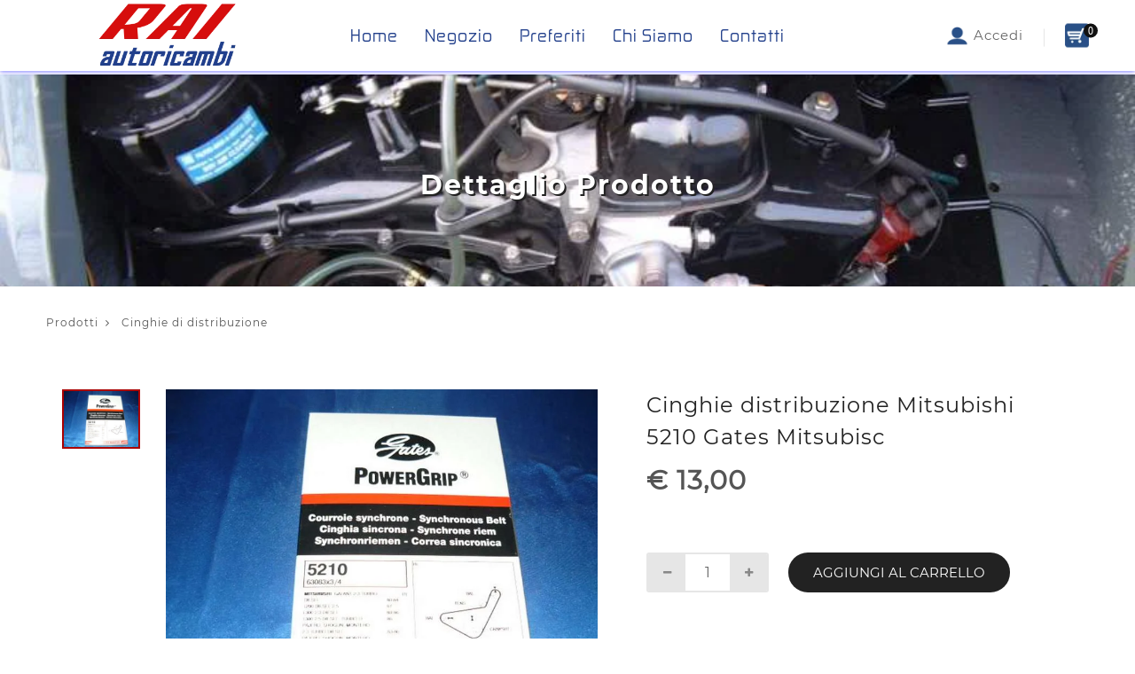

--- FILE ---
content_type: text/html; charset=UTF-8
request_url: https://www.raiautoricambi.it/prod_dettaglio.php?id=477&name=Cinghie%20distribuzione%20Mitsubishi&code_product=5210%20Gates%20Mitsubisc
body_size: 14443
content:
<!DOCTYPE html>
<html lang="en">
<head>
	<title>Dettaglio Prodotto, dettaglio accessori e ricambi</title>
<meta name="keywords" content="dettaglio accessori auto, dettaglio ricambi auto, lancia, audi, volvo, alfa romeo, magneti marelli, fiat, originali innocenti, fiat, innocenti, vendita accessori auto, vendita ricambi auto">
<meta name="description" content="Dettaglio del prodotto per vendita di accessori e ricambi auto">
<meta NAME="ROBOTS" CONTENT="ALL">
<meta name="revisit-after" content="30 days">
	<meta charset="UTF-8">
	<meta charset="UTF-8">
	<meta name="viewport" content="width=device-width, initial-scale=1">
<!--===============================================================================================-->
	<link rel="icon" type="image/png" href="images/icons/favicon.png"/>
<!--===============================================================================================-->
	<link rel="stylesheet" type="text/css" href="vendor/bootstrap/css/bootstrap_b.css">
<!--===============================================================================================-->
	<link rel="stylesheet" type="text/css" href="fonts/font-awesome-4.7.0/css/font-awesome.min.css">
			<link rel="stylesheet" type="text/css" href="vendor/css-hamburgers/hamburgers.min.css">
	<link rel="stylesheet" type="text/css" href="fonts/elegant-font/html-css/style.css">
<!--===============================================================================================-->
	<link rel="stylesheet" type="text/css" href="css/util.css">
	<link rel="stylesheet" type="text/css" href="css/main.css">
	<link rel="stylesheet" type="text/css" href="css/prod.css">
<!--===============================================================================================-->
</head>
<body class="animsition">

	<!-- Header -->
	<header class="header1">
		<!-- Header desktop -->
		
		<div class="container-menu-header">

			<div class="wrap_header">
				<!-- Logo -->
				<a href="index.php" class="logo">
					<img src="img/logo.png" alt="IMG-LOGO">
				</a>

				<!-- Menu -->
				<div class="wrap_menu">
					<nav class="menu">
						<ul class="main_menu">
							<li class="">
								<a href="index.php">Home</a>
								<!--
								<ul class="sub_menu">
									<li><a href="index.html">Homepage V1</a></li>
									<li><a href="home-02.html">Homepage V2</a></li>
									<li><a href="home-03.html">Homepage V3</a></li>
								</ul>
								-->
							</li>

							<li class="">
								<a href="prodotti.php">Negozio</a>
							</li>

							<li class="">
								<a href="preferiti.php">Preferiti</a>
							</li>
														 <li class="">
							 <a href="pagine.php?idcat_1=13">Chi Siamo</a>
							 </li>
							 

							<li class="">
								<a href="contatti.php">Contatti</a>
							</li>
						</ul>
					</nav>
				</div>

				<!-- Header Icon -->
				<div class="header-icons">
								<a  href="javascript: void(0)" onclick="atl_login_clear();reg_modal_show()" data-toggle="modal" data-target="#atl-modal" class="header-wrapicon1 dis-block">
				<img src="images/icons/icon-header-01.png" title="Accedi" class="header-icon1" alt="ICON"> Accedi 
				</a>
				
					<span class="linedivide1"></span>

					<div class="header-wrapicon2">
						<img src="images/icons/icon-header-02.png" class="header-icon1 js-show-header-dropdown" alt="ICON">
						<span class="header-icons-noti" id="id_testata_qta">0</span>
						<div id="id_testata_carrello">

						<div class="header-cart header-dropdown">						
						Il Carrello è vuoto
						</div>
												
					</div>
				</div>
				</div>
			</div>
		</div>



		<!-- Header Mobile -->
				<div class="wrap_header_mobile">
			<!-- Logo moblie -->
			<a href="index.php" class="logo-mobile">
				<img src="img/logo.png" alt="IMG-LOGO">
			</a>

			<!-- Button show menu -->
			<div class="btn-show-menu">
			
				<!-- Header Icon mobile -->
				<div class="header-icons-mobile">
					<a href="#" class="header-wrapicon1 dis-block">
					
					</a>

					<span class="linedivide2"></span>

					<div class="header-wrapicon2">
						<img src="images/icons/icon-header-02.png" class="header-icon1 js-show-header-dropdown" alt="ICON">
						<span class="header-icons-noti" id="id_testatam_qta">0</span>
												<div class="header-cart header-dropdown">
							
						Il Carrello è vuoto
						</div>
										
			
						
					</div>
				</div>


				<div class="btn-show-menu-mobile hamburger hamburger--squeeze">
					<span class="hamburger-box">
						<span class="hamburger-inner"></span>
					</span>
				</div>
			</div>
		</div>
		<!-- Menu Mobile -->
				<div class="wrap-side-menu" >
			<nav class="side-menu">
				<ul class="main-menu">


					<li class="item-menu-mobile">
						<a href="index.php">Home</a>
					</li>

					<li class="item-menu-mobile">
						<a href="prodotti.php">Negozio</a>
					</li>

					<li class="item-menu-mobile">
						<a href="preferiti.php">Preferiti</a>
					</li>
					
												<li class="item-menu-mobile">
						<a href="pagine.php?idcat_1=13">Chi Siamo</a>
					</li>
							 					

					<li class="item-menu-mobile">
						<a href="contatti.php">Contatti</a>
					</li>

				</ul>
			</nav>
		</div>	</header>
	


	<section class="bg-title-page p-t-50 p-b-40 flex-col-c-m" style="background-image: url('img/motore.jpg');">
		<h2 class="m-text9 t-center" style="text-shadow: 2px 2px #212121;">
		Dettaglio Prodotto
		</h2>
		<p class="m-text13 t-center">
			
		</p>
	</section>
	
	<!-- Title Page -->	
	
	
		<!-- breadcrumb 	-->
	<div class="bread-crumb bgwhite flex-w p-l-52 p-r-15 p-t-30 p-l-15-sm">
		<a name="bri0" class="s-text16"> 
			Prodotti
			
		</a>

		<a name="bri1" class="s-text16">
						<i class="fa fa-angle-right m-l-8 m-r-9" aria-hidden="true"></i>
			Cinghie di distribuzione		</a>

		<a name="bri2" class="s-text16">
					</a>
	</div>


	<!-- Product Detail -->
	<div class="container bgwhite p-t-35 p-b-80">
		<div class="flex-w flex-sb">
			<div class="w-size13 p-t-30 respon5">
				<div class="wrap-slick3 flex-sb flex-w">
					<div class="wrap-foto3-dots">
					 <div class="foto3-dots">
										<ul>
		  					
							<li class="foto3-dot-overlay" id="foto_1" style="border:2px solid #aa0000">
							<img src="foto_prod/cinghie distr.  gates e altre 119.JPG"  onclick="foto_cambia('foto_prod/cinghie distr.  gates e altre 119.JPG', '1')" class=""  alt="IMG-PRODUCT">
							</li>
							
						
	  	 </ul>
					</div>
					</div>

					<div class="foto3">
		   <div class="wrap-pic-w" id="id_foto">
	   <img src="foto_prod/cinghie distr.  gates e altre 119.JPG" class="img11" id="zoom_1"  alt="IMG-PRODUCT">
	   </div>
	   	  					

						
	  
					</div>
				</div>
			</div>

			<div class="w-size14 p-t-30 respon5">
				<h4 class="product-detail-name m-text16 p-b-13">
					Cinghie distribuzione Mitsubishi<br />
					5210 Gates Mitsubisc				</h4>

				<span class="m-text17">
					<b>&euro;&nbsp;13,00</b>				</span>

				<p class="s-text8 p-t-10">
				
				</p>

				<!--  -->
				<div class="p-t-33 p-b-60">
															
				<!--
					<div class="flex-m flex-w p-b-10">
						<div class="s-text15 w-size15 t-center">
							Size
						</div>

						<div class="rs2-select2 rs3-select2 bo4 of-hidden w-size16">
							<select class="selection-2" name="size">
								<option>Choose an option</option>
								<option>Size S</option>
								<option>Size M</option>
								<option>Size L</option>
								<option>Size XL</option>
							</select>
						</div>
					</div>
				
					<div class="flex-m flex-w">
						<div class="s-text15 w-size15 t-center">
							Color
						</div>

						<div class="rs2-select2 rs3-select2 bo4 of-hidden w-size16">
							<select class="selection-2" name="color">
								<option>Choose an option</option>
								<option>Gray</option>
								<option>Red</option>
								<option>Black</option>
								<option>Blue</option>
							</select>
						</div>
					</div>
					-->
					
					<div class="flex-l-m flex-w p-t-10">
						<div class="w-size16 flex-m flex-w">
						
							<div class="flex-w bo5 of-hidden m-r-22 m-t-10 m-b-10">
								<button class="btn-num-product-down color1 flex-c-m size7 bg8 eff2">
									<i class="fs-12 fa fa-minus" aria-hidden="true"></i>
								</button>
								<input class="size8 m-text18 t-center num-product" type="number" id="id_qta" name="qta1" value="1">
								<button class="btn-num-product-up color1 flex-c-m size7 bg8 eff2">
									<i class="fs-12 fa fa-plus" aria-hidden="true"></i>
								</button>
							</div>
						
							<input type="hidden" id="id_prod" value="477" name="idprodotto" >
							<div class="btn-addcart-product-detail size9 trans-0-4 m-t-10 m-b-10">
								<!-- Button -->
								<button class="flex-c-m sizefull bg1 bo-rad-23 hov1 s-text1 trans-0-4" onclick="prod_inoltra()" style="width:250px">
									Aggiungi al Carrello
								</button>
							</div>
						</div>
					</div>
					
									
				</div>

				<!--  -->
				<div class="wrap-dropdown-content bo6 p-t-15 p-b-14 active-dropdown-content">
					<h5 class="js-toggle-dropdown-content flex-sb-m cs-pointer m-text19 color0-hov trans-0-4">
						Descrizione
						<i class="down-mark fs-12 color1 fa fa-minus dis-none" aria-hidden="true"></i>
						<i class="up-mark fs-12 color1 fa fa-plus" aria-hidden="true"></i>
					</h5>

					<div class="dropdown-content dis-none p-t-15 p-b-23">
						<p class="s-text8">
												Cinghia Distribuzione per Mitisubischi Galant 2.3TD<br />L200-2.5 D-L300 2.3 Diesel L300 2.5D-TD.<br />Pajero Mondeo 2.5D-TD.						</p>
					</div>
				</div>

				<div class="wrap-dropdown-content bo7 p-t-15 p-b-14 active-dropdown-content">
					<h5 class="js-toggle-dropdown-content flex-sb-m cs-pointer m-text19 color0-hov trans-0-4">
						Informazioni Aggiuntive
						<i class="down-mark fs-12 color1 fa fa-minus dis-none" aria-hidden="true"></i>
						<i class="up-mark fs-12 color1 fa fa-plus" aria-hidden="true"></i>
					</h5>

					<div class="dropdown-content dis-none p-t-15 p-b-23">
						<p class="s-text8">
						Il pagamento non viene effettuato al termine dell'aquisto, per ogni acquisto il cliente prenderà contatto con il venditore al fine di stabilire le spese di trasporto ed eventuali domande sui prodotti<br /><br />
						<b>Per qualunque contatto con il venditore, chiama il num. 360.395674 (Roberto)</b>
						</p>
					</div>
				</div>
				<!--
				<div class="wrap-dropdown-content bo7 p-t-15 p-b-14">
					<h5 class="js-toggle-dropdown-content flex-sb-m cs-pointer m-text19 color0-hov trans-0-4">
						Reviews (0)
						<i class="down-mark fs-12 color1 fa fa-minus dis-none" aria-hidden="true"></i>
						<i class="up-mark fs-12 color1 fa fa-plus" aria-hidden="true"></i>
					</h5>

					<div class="dropdown-content dis-none p-t-15 p-b-23">
						<p class="s-text8">
							Fusce ornare mi vel risus porttitor dignissim. Nunc eget risus at ipsum blandit ornare vel sed velit. Proin gravida arcu nisl, a dignissim mauris placerat
						</p>
					</div>
				</div>
				-->
				<div class="p-b-45" style="padding-top:15px">
					<span class="s-text8 m-r-35">Tags</span>
					<span class="s-text8"></span>
				</div>
			</div>
		</div>
	</div>

		
<script>
function prod_tag(me){
var idel, idtag;
idel = me.id;
idtag = idel.substr(7);
idtag_p = $("#id_tag").val();

 if (idtag_p == idtag){ // gi� selezionato
 $("#id_tag").val("");
 $(".prod_tag").css("border", "1px solid #a1a1a1");
 }
 else
 {
 $("#id_tag").val(idtag);
 $(".prod_tag").css("border", "1px solid #a1a1a1");
 $("#" + idel).css("border", "2px solid #aa0000");
 }

//alert(idel);
}

function prod_col(me){
var idel, idcol, idcol_p;
idel = me.id;
idcol = idel.substr(7);
idcol_p = $("#id_col").val();
 if (idcol_p == idcol){ // gi� selezionato
 $("#id_col").val("");
 $(".prod_color").css("border", "1px solid #a1a1a1");
 }
 else
 {
 $("#id_col").val(idcol);
 $(".prod_color").css("border", "1px solid #a1a1a1");
 $("#" + idel).css("border", "2px solid #aa0000");
 }	 

//alert(idel);
}

function prod_inoltra(){
var idtag, idcol, er, i;
er = "";
i = 0;
idtag = 0;
idcol = 0;

 if (document.getElementById('id_tag')){ // mettere taglia
 idtag = $("#id_tag").val();
  if (!(idtag > 0)){
  er += "Taglia, ";
  i++;
  }
 }
 
 if (document.getElementById('id_col')){ // mettere taglia
 idcol = $("#id_col").val();
  if (!(idcol > 0)){
  er += "Colore, ";
  i++;
  }
 } 

 if (i > 0){ // manca unit� di misura
 er = er.slice(0, -2);
 swal("Seleziona...", er);
 }
 else
 { // prosegui
 var par, idprod, qta;
 idprod = $("#id_prod").val();
 qta = $("#id_qta").val();
 par = "idprod1=" + idprod + "&idtag1=" + idtag + "&idcol1=" + idcol + "&qta1=" + qta;
 //alert(par);
 loader_on();
         $.ajax({
            type: "POST",
            url: "prod_inoltra.php", // pagina di destinazione dei dati
            data: par,
            success: function(data) {
			loader_off();
			var data2;
			data2 = data.trim();
			if (data2 == "no_exist"){
			swal("Spiacente", "Al momento la combinazione selezionata è esaurita, per sapere quando sarà di nuovo disponibile contattare info@nicoladangelocamicie.it");
			}
			else
			{
			if (document.getElementById('id_col')){ // exist col
			$("#id_col").val("");
            $(".prod_color").css("border", "1px solid #a1a1a1");
			}
			if (document.getElementById('id_tag')){ // exist taglia
			$("#id_tag").val("");
			$(".prod_tag").css("border", "1px solid #a1a1a1");	
			}		
			
			 if (data.trim() >= 0){ // aggiunto al carrello
			 //alert(data);
			 //$("#id_testata_qta").text(data.trim());
			 //$("#id_testatam_qta").text(data.trim());
			 swal("Prodotto inserito nel carrello!", "Vai sul carrello in alto a destra per procedere o torna agli aquisti", "success");
			 car_update();
			 }
			}
			
            }
        });
 }	 

}


</script>

	<!-- Footer -->
		<footer class="p-t-45 p-b-43 p-l-45 p-r-45" style="background:#213F8B">
		<div class="flex-w p-b-90">
			<div class="w-size6 p-t-30 p-l-15 p-r-15 respon3">
				<h4 class="s-text12 p-b-30" style="color:white">
				SEGUICI SUI SOCIAL
				</h4>

				<div>
					<p class="s-text7 w-size27" style="color:white">
					entra nella nostra pagina facebook per vedere altro
					</p>

					<div class="flex-m p-t-30">
						<a href="#" class="fs-18 color1 p-r-20 fa fa-facebook"></a>
					</div>
				</div>
			</div>

			<div class="w-size7 p-t-30 p-l-15 p-r-15 respon4">
				<h4 class="s-text12 p-b-30" style="color:white">
					Categorie Sito
				</h4>

				<ul>
					<li class="p-b-9">
						<a href="index.php" class="s-text5">
							Home
						</a>
					</li>

					<li class="p-b-9">
						<a href="prodotti.php" class="s-text5">
							Negozio
						</a>
					</li>
					<li class="p-b-9">
						<a href="preferiti.php" class="s-text5">
							Preferiti
						</a>
					</li>					
					
												<li class="p-b-9">
						<a href="pagine.php?idcat_1=13" class="s-text5">
						Chi Siamo						</a>
					</li>							 
							 					



					<li class="p-b-9">
						<a href="contatti.php" class="s-text5">
							Contatti
						</a>
					</li>
				</ul>
			</div>

			<div class="w-size10 p-t-30 p-l-15 p-r-15 respon3">
				<h4 class="s-text12 p-b-30">
					
				</h4>
				
				<ul>
					<li class="p-b-9">
						<a name="" class="s-text7">
						&nbsp;&nbsp;&nbsp;&nbsp;&nbsp;&nbsp;&nbsp;&nbsp;&nbsp;&nbsp;&nbsp;
						</a>
					</li>
				</ul>		


			</div>


			<div class="w-size6 p-t-30 p-l-15 p-r-15 respon3">
				<h4 class="s-text12 p-b-30" style="color:white">
					Recapiti
				</h4>
				
				<ul>
					<li class="p-b-9">
						<a name="" class="s-text5">
						Roberto Rai
						</a>
					</li>
					<li class="p-b-9">
						<a name="" class="s-text5">
						Via M.A. Colonna,124
						</a>
					</li>	
					<li class="p-b-9">
						<a name="" class="s-text5">
						67051 Avezzano (AQ)
						</a>
					</li>	
					<li class="p-b-9">
						<a name="" class="s-text5">
						<i class="fs-18 color5 p-r-20 fa fa-phone"></i> 360.395674
						</a>
					</li>
					<li class="p-b-9">
						<a name="" class="s-text5">
						<i class="fs-18 color5 p-r-20 fa fa-at"></i> raiautoericambi@gmail.com
						</a>
					</li>					
				</ul>		


			</div>
		</div>

		<div class="t-center p-l-15 p-r-15">
		<!--
			<a href="javascript: void(0)">
				<img class="h-size2" src="images/icons/paypal.png" alt="IMG-PAYPAL">
			</a>

			<a href="javascript: void(0)">
				<img class="h-size2" src="images/icons/visa.png" alt="IMG-VISA">
			</a>

			<a href="javascript: void(0)">
				<img class="h-size2" src="images/icons/mastercard.png" alt="IMG-MASTERCARD">
			</a>

			<a href="javascript: void(0)">
				<img class="h-size2" src="images/icons/express.png" alt="IMG-EXPRESS">
			</a>

			<a href="javascript: void(0)">
				<img class="h-size2" src="images/icons/discover.png" alt="IMG-DISCOVER">
			</a>

			<div class="t-center s-text8 p-t-20">
				raiautoricambi.it Copyright  2018 - Tutti i diritti riservati
			</div>
		-->
		</div>
	</footer>	<!-- BEGIN # MODAL atl	 -->
<div class="modal fade" id="atl-modal" tabindex="-1" role="dialog" aria-labelledby="myModalLabel" aria-hidden="true" style="">
    	<div class="modal-dialog" id="atl-modal2">
			<div class="modal-content">
				<div class="modal-header" align="center">
					<button type="button" class="close" data-dismiss="modal" aria-label="Close">
						<span class="glyphicon glyphicon-remove" aria-hidden="true"></span>
					</button>
				</div>
                
                <!-- Begin # DIV Form -->
                <div id="div-forms">
                
                    <!-- Begin # Login Form -->
                    <form id="login-form">
		                <div class="modal-body" style="color:#333333">
				    		<div id="div-login-msg">
							<h3>ENTRA COME REGISTRATO</h3>
                                <div id="icon-login-msg" class="glyphicon glyphicon-chevron-right"></div>
                                <span id="text-login-msg" style="color:#333333">Identificati! Inserisci la tua e-mail e password</span>
                            </div>	
							<div style="padding:6px 0 6px 0"><span id="id_errore_reg_i" class="" style="padding-left:70px;color:#aa0000">&nbsp;</span></div>
						<div class="form-group" style="">
                        <div class="col-md-12">
                        <input type="text" id="id_email_reg_i" value="" placeholder="E-mail.." onfocus="del_campo(this, 'id_errore_reg_i');" class="form-control col-md-12 col-xs-12">
                        </div>
                        </div>
						<div class="clearfix" style="padding-bottom:10px;"></div>
						<div class="form-group" >
                        <div class="col-md-12">
                        <input type="password" id="id_passw_reg_i" value="" placeholder="Password.." onfocus="del_campo(this, 'id_errore_reg_i');" class="form-control col-md-12 col-xs-12">
                        </div>
                        </div>
					
						<div class="clearfix" style="padding-bottom:10px;"></div>	
						
						<div class="form-group" style="padding:0px 0 50px 0">
                          <div class="col-md-12">
                          <label class="col-md-12">
                          <input type="checkbox" id="id_login_reg_i" checked > Mantienimi Loggato
                          </label>
                          </div>
        		    	</div>
                            <div>
                                <button type="button" onclick="login_reg()" class="btn btn-primary btn-lg btn-block">Login</button>
                            </div>				        
						<div class="modal-footer">

				    	    <div> 
                                <a href="javascript: void(0)" data-dismiss="modal" data-toggle="modal" data-target="#atl-modal-lost">Password dimenticata?</a>
                                <!-- &nbsp;&nbsp;&nbsp;<a href="javascript: void(0)" onclick="$('#atl-modal').hide();$('#atl-modal-reg').show();atl_clear()" data-toggle="modal" data-target="#atl-modal-reg">Registrati</a> -->
                            </div>
				        </div>
					</div>	
                    </form>
                    <!-- End # Login Form -->
                    				
                    
                </div>
                <!-- End # DIV Form -->
                
			</div>
		</div>
	</div>
    <!-- END # MODAL atl -->
	
<!-- BEGIN # MODAL atl rec passw -->
<div class="modal fade" id="atl-modal-lost" tabindex="-1" role="dialog" aria-labelledby="myModalLabel" aria-hidden="true" style="display: none;">
    	<div class="modal-dialog">
			<div class="modal-content">
				<div class="modal-header" align="center">
					<button type="button" class="close" data-dismiss="modal" aria-label="Close">
						<span class="glyphicon glyphicon-remove" aria-hidden="true"></span>
					</button>
				</div>
                
                <!-- Begin # DIV Form -->
                <div id="div-forms">
                
                    <!-- Begin # Login Form -->
                    <form id="login-form">
		                <div class="modal-body" style="color:#333333">
				    		<div id="div-login-msg">
							<h3>Recupero Password Registrato</h3>
                                <div id="icon-login-msg" class="glyphicon glyphicon-chevron-right"></div>
                                <span id="text-login-msg" style="color:#333333">Inserisci la tua e-mail</span>
                            </div>	
						<div id="id_reg_rec_risp1" style="display:none">
						<h3>Risposta</h3>
						<p>.</p>
						<p><u>Le abbiamo appena inviato una email con un link per resettare la sua password.</u><br /> Grazie <br /><br /><br />Se non dovesse ricevere il messaggio, controlli anche sulla posta indesiderata.</p>
						</div>	
						<div id="id_reg_rec_risp2" style="display:none">
						<h3>Risposta</h3>
						<p><u>L'email inserita non è presente nel nostro archivio.</u></p>
						</div>							
							<div style="padding:10px 0 10px 0"><span id="id_rec_errore" class="" style="padding-left:70px;color:#aa0000">&nbsp;</span></div>
						<div id="id_rec_corpo">
						<div class="form-group" style="">
                        <div class="col-md-12">
                        <input type="text" id="id_email_reg_rec" value="" placeholder="E-mail.." onfocus="del_campo(this, 'id_rec_errore')" class="form-control col-md-12 col-xs-12">
                        </div>
                        </div>
						<div style="height:30px"></div>	
						<div class="clear" style="height:20px"></div>	
						
                            <div>
                                <button type="button" onclick="atl_rec_check()" class="btn btn-primary btn-lg btn-block">Recupera</button>
                            </div>
						</div>
						<div class="modal-footer">
				        </div>
					</div>	
                    </form>
                    <!-- End # Login Form -->
                    

                    			
                    
                </div>
                <!-- End # DIV Form -->
                
			</div>
		</div>
	</div>
    <!-- END # MODAL SOC rec passw -->	
	
<!-- BEGIN # MODAL atl reg -->
<div class="modal fade" id="atl-modal-reg" tabindex="-1" role="dialog" aria-labelledby="myModalLabel" aria-hidden="true" style="display: none;">
    	<div class="modal-dialog">
			<div class="modal-content">
				<div class="modal-header" align="center">
					<button type="button" class="close" data-dismiss="modal" aria-label="Close">
						<span class="glyphicon glyphicon-remove" aria-hidden="true"></span>
					</button>
				</div>
                
                <!-- Begin # DIV Form -->
                <div id="div-forms">
                
                    <!-- Begin | Register Form -->
                    <form id="register-form">
            		    <div class="modal-body" style="color:#333333">
				    		<div id="div-login-msg">
							<h3>Modifica Dati</h3>
                                <div id="icon-login-msg" class="glyphicon glyphicon-chevron-right"></div>
                                <span id="text-login-msg" style="color:#333333">Compila il seguente modulo. (*) Campi obbligatori</span>
                            </div>							
						<div id="id_reg_risposta2" style="display:none">
						<h3>Risposta</h3>
						<p>Lei risulta già registrato. L'e-mail che ha inserito è presente nei nostri archivi, provi ad accedere con e-mail e password.</p>
						<p>Se non ricorda la password, provi a reimpostarla dal link in calce. Grazie</p>
						<a href="javascript: void(0)" onclick="$('#atl-modal-reg').hide()" data-toggle="modal" data-target="#atl-modal-lost">Password dimenticata?</a>
						</div>
						<div id="id_reg_risposta1" style="display:none">
						<h3>Risposta</h3>
						<p>Per completare la procedura di registrazione, è necessario verificare la validità della Vs e-mail.</p>
						<p><u>Le abbiamo appena inviato una email con un link per ultimare l'operazione di registrazione.</u><br /> Grazie <br /><br /><br />Se non dovesse ricevere il messaggio, controlli anche sulla posta indesiderata.</p>
						</div>		
						<div id="id_reg_risposta3" style="display:none">
						<h3>Risposta</h3>
						<p>Lei risulta già registrato.</p>
						<p>Provi a recuperare la sua password. Grazie</p></div>							
						<div id="id_reg_corpo">
						<div class="clear" style="height:20px"></div>									
						<div class="form-group" style="">
                        <div class="col-md-12">
                        <input type="text" id="id_cognome_reg" value="" placeholder="* Cognome..." onfocus="del_campo(this)" class="form-control col-md-12 col-xs-12">
                        </div>
                        </div>	
<div class="clearfix" style="padding-bottom:10px;"></div>						
						<div class="form-group" style="">
                        <div class="col-md-12">
                        <input type="text" id="id_nome_reg" value="" placeholder="* Nome..." onfocus="del_campo(this)" class="form-control col-md-12 col-xs-12">
                        </div>
                        </div>		
						<div class="clearfix" style="padding-bottom:10px;"></div>
						<div class="form-group" style="">
                        <div class="col-md-12">
                        <input type="text" id="id_ragione_reg" value="" placeholder="Ragione Sociale..." onfocus="del_campo(this)" class="form-control col-md-12 col-xs-12">
                        </div>
                        </div>		
						<div class="clearfix" style="padding-bottom:10px;"></div>						
						<div class="form-group" style="">
                        <div class="col-md-12">
                        <input type="text" id="id_indirizzo_reg" value="" placeholder="* Indirizzo.." onfocus="del_campo(this)" class="form-control col-md-12 col-xs-12">
                        </div>
                        </div>	
						<div class="clearfix" style="padding-bottom:10px;"></div>
						<div class="form-group" style="">
                        <div class="col-md-7">
                        <input type="text" id="id_cap_reg" value="" placeholder="* Cap.." onfocus="del_campo(this)" class="form-control col-md-7 col-xs-7">
                        </div>
                        </div>		
						<div class="clearfix" style="padding-bottom:10px;"></div>
						<div class="form-group" style="">
                        <div class="col-md-12">
                        <input type="text" id="id_citta_reg" value="" placeholder="* Città.." onfocus="del_campo(this)" class="form-control col-md-12 col-xs-12">
                        </div>
                        </div>	
						<div class="clearfix" style="padding-bottom:10px;"></div>
						<div class="form-group" style="">
                        <div class="col-md-7">
                        <select id="id_prov_reg" onfocus="del_campo(this)" class="form-control col-md-5 col-xs-12" ><option value="0" selected>Seleziona Provincia</option><option value="0"></option><option value="AG">Agrigento</option><option value="AL">Alessandria</option><option value="AN">Ancona</option><option value="AO">Aosta</option><option value="AR">Arezzo</option><option value="AP">Ascoli Piceno</option><option value="AT">Asti</option><option value="AV">Avellino</option><option value="BA">Bari</option><option value="BT">Barletta-Andria-Trani</option><option value="BL">Belluno</option><option value="BN">Benevento</option><option value="BG">Bergamo</option><option value="BI">Biella</option><option value="BO">Bologna</option><option value="BZ">Bolzano</option><option value="BS">Brescia</option><option value="BR">Brindisi</option><option value="CA">Cagliari</option><option value="CL">Caltanissetta</option><option value="CB">Campobasso</option><option value="CI">Carbonia-Iglesias</option><option value="CE">Caserta</option><option value="CT">Catania</option><option value="CZ">Catanzaro</option><option value="CH">Chieti</option><option value="CO">Como</option><option value="CS">Cosenza</option><option value="CR">Cremona</option><option value="KR">Crotone</option><option value="CN">Cuneo</option><option value="EN">Enna</option><option value="FM">Fermo</option><option value="FE">Ferrara</option><option value="FI">Firenze</option><option value="FG">Foggia</option><option value="FC">Forli'-Cesena</option><option value="FR">Frosinone</option><option value="GE">Genova</option><option value="GO">Gorizia</option><option value="GR">Grosseto</option><option value="IM">Imperia</option><option value="IS">Isernia</option><option value="AQ">L'Aquila</option><option value="SP">La Spezia</option><option value="LT">Latina</option><option value="LE">Lecce</option><option value="LC">Lecco</option><option value="LI">Livorno</option><option value="LO">Lodi</option><option value="LU">Lucca</option><option value="MC">Macerata</option><option value="MN">Mantova</option><option value="MS">Massa-Carrara</option><option value="MT">Matera</option><option value="VS">Medio Campidano</option><option value="ME">Messina</option><option value="MI">Milano</option><option value="MO">Modena</option><option value="MB">Monza e della Brianza</option><option value="NA">Napoli</option><option value="NO">Novara</option><option value="NU">Nuoro</option><option value="OG">Ogliastra</option><option value="OT">Olbia-Tempio</option><option value="OR">Oristano</option><option value="PD">Padova</option><option value="PA">Palermo</option><option value="PR">Parma</option><option value="PV">Pavia</option><option value="PG">Perugia</option><option value="PU">Pesaro e Urbino</option><option value="PE">Pescara</option><option value="PC">Piacenza</option><option value="PI">Pisa</option><option value="PT">Pistoia</option><option value="PN">Pordenone</option><option value="PZ">Potenza</option><option value="PO">Prato</option><option value="RG">Ragusa</option><option value="RA">Ravenna</option><option value="RC">Reggio Calabria</option><option value="RE">Reggio Emilia</option><option value="RI">Rieti</option><option value="RN">Rimini</option><option value="RM">Roma</option><option value="RO">Rovigo</option><option value="SA">Salerno</option><option value="SS">Sassari</option><option value="SV">Savona</option><option value="SI">Siena</option><option value="SR">Siracusa</option><option value="SO">Sondrio</option><option value="TA">Taranto</option><option value="TE">Teramo</option><option value="TR">Terni</option><option value="TO">Torino</option><option value="TP">Trapani</option><option value="TN">Trento</option><option value="TV">Treviso</option><option value="TS">Trieste</option><option value="UD">Udine</option><option value="VA">Varese</option><option value="VE">Venezia</option><option value="VB">Verbano-Cusio-Ossola</option><option value="VC">Vercelli</option><option value="VR">Verona</option><option value="VV">Vibo Valentia</option><option value="VI">Vicenza</option><option value="VT">Viterbo</option></select>                        </div>
                        </div>							
						<div class="clearfix" style="padding-bottom:10px;"></div>						
						<div class="form-group" style="">
                        <div class="col-md-7">
                        <input type="text" id="id_telefono_reg" value="" placeholder="* Telefono.." onfocus="del_campo(this)" class="form-control col-md-7 col-xs-7">
                        </div>
                        </div>			
						<div class="clearfix" style="padding-bottom:10px;"></div>
						<div class="form-group" style="">
                        <div class="col-md-12">
                        <input type="text" id="id_email_reg" value="" placeholder="* E-mail.." onfocus="del_campo(this)" class="form-control col-md-12 col-xs-12">
                        </div>
                        </div>	
						<div class="clearfix" style="padding-bottom:10px;"></div>
						<div class="clear" style="height:20px"></div>
						    <div>
                            <button type="button" onclick="reg_mod_real()" class="btn btn-primary btn-lg btn-block">Modifica Dati</button>
                            </div>
						</div>
            			</div>
		    		    <div class="modal-footer">

		    		    </div>
                    </form>
                    <!-- End | Register Form -->		
                    

                    			
                    
                </div>
                <!-- End # DIV Form -->
                
			</div>
		</div>
	</div>
    <!-- END # MODAL SOC reg -->	
	

<script type="text/javascript">

function trim(stringa){
    while (stringa.substring(0,1) == ' '){
        stringa = stringa.substring(1, stringa.length);
    }
    while (stringa.substring(stringa.length-1, stringa.length) == ' '){
        stringa = stringa.substring(0,stringa.length-1);
    }
    return stringa;
}

  function login_soc1(){
  //alert("ciao");
  var email2, passw2, par, login1, i, passw_md5;
  var espressione = /^[_a-z0-9+-]+(\.[_a-z0-9+-]+)*@[a-z0-9-]+(\.[a-z0-9-]+)+$/;

  i=0;
  //alert("aa");
  email2 = document.getElementById('id_email_soc1').value.trim();
  passw2 = document.getElementById('id_passw_soc1').value.trim();
  passw_md5 = hex_md5(passw2);
  email2 = email2.toLowerCase();

	if (!espressione.test(email2))
	{
	document.getElementById('id_email_soc1').style.background = "#919191";
	i++;
	}

    if (passw2.length < 8){
    document.getElementById('id_passw_soc1').style.background = "#919191";
    i++;
    }
    //alert(i);
    if (i > 0){
	document.getElementById("id_login_errore_soc1").innerHTML = "Errore!";
    }
    else
    {
	 if ($('#id_login_soc1').is(":checked")){
	 login1 = 1;
	 }
	 else
	 {
	 login1 = 0;
	 }	 
	par = "email1=" + email2 + "&passw1=" + passw_md5 + "&login1=" + login1;
	//alert(par);
	login_soc_ajax(par);
    }
	
}

  function login_reg(){
  //alert("ciao");
  var email2, passw2, par, login1, i, passw_md5;
  var espressione = /^[_a-z0-9+-]+(\.[_a-z0-9+-]+)*@[a-z0-9-]+(\.[a-z0-9-]+)+$/;
  var espr_passw = /^[_a-zA-Z0-9+-\.\'\(\)\s\$\%\/\=\?\^\!\£]+$/;

  i=0;
  
  email2 = document.getElementById('id_email_reg_i').value.trim();
  passw2 = document.getElementById('id_passw_reg_i').value.trim();
  passw_md5 = hex_md5(passw2);
  email2 = email2.toLowerCase();
  //passw2 = passw2.toLowerCase();
  //alert(email2);

	if (!espressione.test(email2))
	{
	//alert("");
	document.getElementById('id_email_reg_i').style.background = "#919191";
	i++;
	}

    if (!espr_passw.test(passw2) || passw2.length < 8){
    $("#id_passw_reg_i").css("background", "#919191");
    i++;
    }
    //alert(i);
    if (i > 0){
	document.getElementById("id_errore_reg_i").innerHTML = "Errore!";
    }
    else
    {
	 if ($('#id_login_reg_i').is(":checked")){
	 login1 = 1;
	 }
	 else
	 {
	 login1 = 0;
	 }
	par = "email1=" + email2 + "&passw1=" + passw_md5 + "&login1=" + login1;
	login_reg_ajax(par);
    }
	
}

 
 function login_reg_ajax(par) {
 var html1;
 //alert(par);
 loader_on();
        $.ajax({
            type: "POST",
            url: "reg_login_ver.php", // pagina di destinazione dei dati
            data: par,
            success: function(data) {
			loader_off();
			//alert(data);
			 if (data == 1){ // reg ok
			 window.location.reload();
			 }
			 else
			 { // non registrato
			 $("#id_errore_reg_i").hide();
			 $("#id_errore_reg_i").html("<b>ERRORE! Dati non corretti.</b>");
			 $("#id_errore_reg_i").fadeIn("slow");
			 }
			/*

			*/
            }
        });
		
 } 
 
  function atl_rec_check(){
  var email2, i, file, par;
  var espr_email = /^[_a-z0-9+-]+(\.[_a-z0-9+-]+)*@[a-z0-9-]+(\.[a-z0-9-]+)+$/;
  var espr_passw = /^[_a-zA-Z0-9+-\.\'\(\)\s\$\%\/\=\?\^\!\£]+$/;

  i=0;
  //alert("aa");
  email2 = document.getElementById('id_email_reg_rec').value.trim();
  email2 = email2.toLowerCase();
  //passw2 = passw2.toLowerCase();

	if (!espr_email.test(email2))
	{
	document.getElementById('id_email_reg_rec').style.background = "#919191";
	i++;
	}
	
	if (i > 0){
	$("#id_rec_errore").html("<font color=\"#aa0000\">Errore!</font>");
	}
	else
	{	

	par = "email1=" + email2;
	file = "reg_rec_passw.php";
	
        $.ajax({
            type: "POST",
            url: file, // pagina di destinazione dei dati
            data: par,
            success: function(data) {
			loader_off();
			
			$("#id_rec_corpo").hide();
			
			 switch (data.trim()){
			 case "1": // rec ok
			 $("#id_reg_rec_risp1").fadeIn("slow");
			 break;
			 case "0": // email non esiste
			 $("#id_reg_rec_risp2").fadeIn("slow");
			 break;
			 default: // 
			 
			 break;
			 }
            }
        });
	
	}
}

  function soc_rec_check(){
  var email2, i, file, par;
  var espr_email = /^[_a-z0-9+-]+(\.[_a-z0-9+-]+)*@[a-z0-9-]+(\.[a-z0-9-]+)+$/;
  var espr_passw = /^[_a-zA-Z0-9+-\.\'\(\)\s\$\%\/\=\?\^\!\£]+$/;

  i=0;
  //alert("aa");
  email2 = document.getElementById('id_email_soc_rec').value.trim();
  email2 = email2.toLowerCase();
  //passw2 = passw2.toLowerCase();

	if (!espr_email.test(email2) || email2.length < 8)
	{
	document.getElementById('id_email_soc_rec').style.background = "#919191";
	i++;
	}
	
	if (i > 0){
	$("#id_soc_rec_errore").html("<font color=\"#aa0000\">Errore!</font>");
	}
	else
	{	

	par = "email1=" + email2;
	file = "soc_rec_passw.php";
	
        $.ajax({
            type: "POST",
            url: file, // pagina di destinazione dei dati
            data: par,
            success: function(data) {
			loader_off();
			
			$("#id_soc_rec_corpo").hide();
			//alert(data);
			 switch (data){
			 case "1": // rec ok
			 $("#id_soc_rec_risp1").fadeIn("slow");
			 break;
			 case "0": // email non esiste
			 $("#id_soc_rec_risp2").fadeIn("slow");
			 break;
			 default: // 
			 
			 break;
			 }
            }
        });
	
	}
}  
 
function del_campo(me, id_er){
var idel;
idel = me.id;
$("#" + idel).css("background", "");
$("#" + id_er).html("&nbsp;");
} 


function atl_clear(){
$("#id_reg_corpo").show();
$("#id_reg_risposta1").hide();
$("#id_reg_risposta2").hide();
$("#id_reg_risposta3").hide();

$("#id_cognome_reg").val("");
$("#id_nome_reg").val("");
$("#id_telefono_reg").val("");
$("#id_anno_reg").val("");
$("#id_email_reg").val("");
$("#id_passw_reg").val("");
$("#id_passw_reg2").val("");
$("#id_sesso_f_reg").prop( "checked", false );
$("#id_sesso_m_reg").prop( "checked", false );

$("#id_cognome_reg").css("background", "");
$("#id_nome_reg").css("background", "");
$("#id_telefono_reg").css("background", "");
$("#id_email_reg").css("background", "");
$("#id_passw_reg").css("background", "");
$("#id_passw_reg2").css("background", "");

$("#id_rec_corpo").show();
$("#id_rec_errore").html("&nbsp;");
$("#id_email_reg_rec").val("");
$("#id_reg_rec_risp1").hide();
$("#id_reg_rec_risp2").hide();
}

function soc_clear(){
$("#id_soc_corpo").show();
$("#id_soc_risposta1").hide();
$("#id_soc_risposta2").hide();
$("#id_soc_risposta3").hide();

$("#id_cognome_socc").val("");
$("#id_nome_socc").val("");
$("#id_nome_socc1").val("");
$("#id_telefono_socc").val("");
$("#id_email_socc").val("");
$("#id_passw_socc").val("");
$("#id_passw2_socc").val("");
$("#id_codice_socc").val("");
$("#id_piva_socc").val("");


$("#id_cognome_socc").css("background", "");
$("#id_nome_socc").css("background", "");
$("#id_nome_socc1").css("background", "");
$("#id_telefono_socc").css("background", "");
$("#id_email_socc").css("background", "");
$("#id_passw_socc").css("background", "");
$("#id_passw2_socc").css("background", "");
$("#id_codice_socc").css("background", "");
$("#id_piva_socc").css("background", "");

$("#id_soc_rec_corpo").show();
$("#id_soc_rec_errore").html("&nbsp;");
$("#id_email_soc_rec").val("");
$("#id_soc_rec_risp1").hide();
$("#id_soc_rec_risp2").hide();
}

function atl_login_clear(){

$("#id_email_reg_i").val("");
$("#id_passw_reg_i").val("");
$("#id_errore_reg_i").html("&nbsp;");

$("#id_email_reg_i").css("background", "");
$("#id_passw_reg_i").css("background", "");
$("#id_login_reg_i").prop("checked", true);

}

function soc_login_clear(){
$("#id_email_soc1").val("");
$("#id_passw_soc1").val("");
$("#id_login_errore_soc1").html("&nbsp;");

$("#id_email_soc1").css("background", "");
$("#id_passw_soc1").css("background", "");
$("#id_login_soc1").prop("checked", true);
}

  function soc_reg_check(){
  var par, i, nome, codice, cognome_pres, nome_pres, cod_fis, telefono, email, passw, passw2, errore, passw_md5;
  var espr_email = /^[_a-z0-9+-]+(\.[_a-z0-9+-]+)*@[a-z0-9-]+(\.[a-z0-9-]+)+$/;
  var espr_gen = /^[_a-zA-Z0-9+-\.\'\(\)\s]+$/;
  var espr_data = /^\d{2}\/\d{2}\/\d{4}$/; // dd/mm/aaaa
  var espr_passw = /^[_a-zA-Z0-9+-\.\'\(\)\s\$\%\/\=\?\^\!\£]+$/;
  var espr_anno = /^\d{4}$/; // aaaa
  var espr_telefono = /^[0-9+-\.\+\s]+$/; // numeri
  errore = "Campi Mancanti o formati errati \r\n \r\n";
  i=0;
  //alert("aa");
  cognome_pres = $("#id_cognome_socc").val().trim();
  nome_pres = $("#id_nome_socc").val().trim();
  nome = $("#id_nome_socc1").val().trim();
  telefono = $("#id_telefono_socc").val().trim();
  email = $("#id_email_socc").val().trim();
  passw = $("#id_passw_socc").val().trim();
  passw2 = $("#id_passw2_socc").val().trim();
  cod_fis = $("#id_piva_socc").val().trim();
  codice = $("#id_codice_socc").val().trim();
  passw_md5 = hex_md5(passw);
  
  
	if (!espr_gen.test(nome) || nome.length < 2)
	{
	$("#id_nome_socc1").css("background", "#EDDF81");
	errore += "Nome Società \r\n";
	i++;
	}	
	
	if (!espr_gen.test(cognome_pres) || cognome_pres.length < 2)
	{
	$("#id_cognome_socc").css("background", "#EDDF81");
	errore += "Cognome Presidente \r\n";
	i++;
	} 

	if (!espr_gen.test(nome_pres) || nome_pres.length < 2)
	{
	$("#id_nome_socc").css("background", "#EDDF81");
	errore += "Nome Presidente \r\n";
	i++;
	}
		
	if (!espr_telefono.test(telefono))
	{
	$("#id_telefono_socc").css("background", "#EDDF81");
	errore += "Telefono \r\n";
	i++;
	}
	
	if (!espr_gen.test(cod_fis))
	{
	$("#id_piva_socc").css("background", "#EDDF81");
	errore += "C.F. o P.IVA \r\n";
	i++;
	}	
	
	if (!espr_gen.test(codice))
	{
	$("#id_codice_socc").css("background", "#EDDF81");
	errore += "Codice Società \r\n";
	i++;
	}		
	
	if (!espr_email.test(email))
	{
	$("#id_email_socc").css("background", "#EDDF81");
	errore += "E-mail \r\n";
	i++;
	}
    
    if (!espr_passw.test(passw) || passw.length < 8){
    $("#id_passw_socc").css("background", "#EDDF81");
	errore += "Password \r\n";
    i++;
    }
	else
	{
	 if (passw != passw2){
	 $("#id_passw_socc").css("background", "#EDDF81");
	 $("#id_passw2_socc").css("background", "#EDDF81");
	 errore += "Password non coincidono \r\n";
	 i++; 
	 }
	}	
	
	
    //alert(i);
    if (i > 0){
	alert(errore);
    }
    else
    {
	par = "cognome_pres1=" + cognome_pres + "&nome_pres1=" + nome_pres + "&nome1=" + nome + "&cod_fis1=" + cod_fis + "&codice1=" + codice + "&telefono1=" + telefono + "&email1=" + email + "&passw1=" + passw_md5;
	//alert(par);
	soc_reg_real(par);
    }
	
}

 function soc_reg_real(par) {
 var html1;
 loader_on();
 //alert(par);
        $.ajax({
            type: "POST",
            url: "soc_reg_real.php", // pagina di destinazione dei dati
            data: par,
            success: function(data) {
			loader_off();
			$("#id_soc_corpo").hide();
			//alert(data);
			 switch (data){
			 case "1": // reg ok
			 $("#id_soc_risposta1").fadeIn("slow");
			 break;
			 case "2": // email esiste
			 $("#id_soc_risposta2").fadeIn("slow");
			 break;
			 default: // atleta uguale
			 $("#id_soc_risposta2").fadeIn("slow");
			 break;
			 }
            }
        });
		
 }

  function atl_reg_check(){
  var par, i, cognome, nome, indirizzo, cap, ragione, telefono, email, passw, passw2, errore, passw_md5, citta, stato, provincia;
  var espr_email = /^[_a-z0-9+-]+(\.[_a-z0-9+-]+)*@[a-z0-9-]+(\.[a-z0-9-]+)+$/;
  var espr_gen = /^[_a-zA-Z0-9+-\.\'\(\)\s]+$/;
  var espr_data = /^\d{2}\/\d{2}\/\d{4}$/; // dd/mm/aaaa
  var espr_passw = /^[_a-zA-Z0-9+-\.\'\(\)\s\$\%\/\=\?\^\!\£]+$/;
  var espr_anno = /^\d{4}$/; // aaaa
  var espr_telefono = /^[0-9+-\.\+\s]+$/; // numeri
  var espr_num = /^[0-9]+$/; // numeri
  errore = "Campi Mancanti o formati errati \r\n \r\n";
  i=0;
  //alert("aa22");
  cognome = $("#id_cognome_reg").val().trim();
  nome = $("#id_nome_reg").val().trim();
  ragione = $("#id_ragione_reg").val().trim();
  stato = $("#id_stato_reg").val().trim();
  indirizzo = $("#id_indirizzo_reg").val().trim();
  citta = $("#id_citta_reg").val().trim();
  provincia = $("#id_prov_reg").val().trim();
  cap = $("#id_cap_reg").val().trim();
  telefono = $("#id_telefono_reg").val().trim();
  email = $("#id_email_reg").val().trim();
  email = email.toLowerCase();
  
  passw = $("#id_passw_reg").val().trim();
  passw2 = $("#id_passw_reg2").val().trim();
  //anno = $("#id_anno_reg").val().trim();
  passw_md5 = hex_md5(passw);
	if (!espr_gen.test(cognome) || cognome.length < 2)
	{
	$("#id_cognome_reg").css("background", "#919191");
	errore += "Cognome \r\n";
	i++;
	} 

	if (!espr_gen.test(nome) || nome.length < 2)
	{
	$("#id_nome_reg").css("background", "#919191");
	errore += "Nome \r\n";
	i++;
	}
	
	if (!espr_num.test(cap))
	{
	$("#id_cap_reg").css("background", "#919191");
	errore += "Cap \r\n";
	i++;
	}
	
	if (!espr_gen.test(indirizzo) || indirizzo.length < 2)
	{
	$("#id_indirizzo_reg").css("background", "#919191");
	errore += "Indirizzo \r\n";
	i++;
	} 	
	
	if (!espr_gen.test(citta) || citta.length < 2)
	{
	$("#id_citta_reg").css("background", "#919191");
	errore += "Città \r\n";
	i++;
	}	

	if (!espr_telefono.test(telefono))
	{
	$("#id_telefono_reg").css("background", "#919191");
	errore += "Telefono \r\n";
	i++;
	}	
	
	/*
	  if(document.getElementById('id_sesso_m_reg').checked) {
      sesso = "M";
      }
      else
      {
       if(document.getElementById('id_sesso_f_reg').checked) {
       sesso = "F";
       }
	   else
	   {
	   errore += "Sesso \r\n";
	   i++;
	   }	   
      }	
	*/

	if (!espr_email.test(email))
	{
	$("#id_email_reg").css("background", "#919191");
	errore += "E-mail \r\n";
	i++;
	}
    
    if (!espr_passw.test(passw) || passw.length < 8){
    $("#id_passw_reg").css("background", "#919191");
	errore += "Password \r\n";
    i++;
    }
	else
	{
	 if (passw != passw2){
	 $("#id_passw_reg").css("background", "#919191");
	 $("#id_passw_reg2").css("background", "#919191");
	 errore += "Password non coincidono \r\n";
	 i++; 
	 }
	}	
	
	
    //alert(i);
    if (i > 0){
	alert(errore);
    }
    else
    {
	par = "cognome1=" + cognome + "&nome1=" + nome + "&ragione1=" + ragione + "&stato1=" + stato + "&cap1=" + cap + "&indirizzo1=" + indirizzo + "&citta1=" + citta + "&provincia1=" + provincia + "&telefono1=" + telefono + "&email1=" + email + "&passw1=" + passw_md5;
	//alert(par);
	atl_reg_real(par);
    }
	
}

 function atl_reg_real(par) {
 var html1;
 //alert(par);
 loader_on();
        $.ajax({
            type: "POST",
            url: "atl_reg_real.php", // pagina di destinazione dei dati
            data: par,
            success: function(data) {
			//alert(data);
			loader_off();
			//$("#id_reg_corpo").hide();
			 switch (data){
			 case "1": // reg ok
			 location.href = "car_riep.php";
			 break;
			 case "2": // email esiste
			 alert("L'email inserita è già presente nei nostri archivi! \r\n \r\n Provi a recuperare la sua password da 'Password dimenticata?' ");
			 break;
			 case "": // errore
			 $("#id_reg_risposta3").fadeIn("slow");
			 break;
			 }
            }
        });
		
 }


function reg_modal_hidden(){
$('#atl-modal').css('opacity', '0');
}
function reg_modal_show(){
$('#atl-modal').css('opacity', '1');
}
</script>


	<!-- Back to top -->
	<div class="btn-back-to-top bg0-hov" id="myBtn">
		<span class="symbol-btn-back-to-top">
			<i class="fa fa-angle-double-up" aria-hidden="true"></i>
		</span>
	</div>

	<!-- Container Selection -->



<!--===============================================================================================-->
	<script type="text/javascript" src="vendor/jquery/jquery-3.2.1.min.js"></script>
	<script type="text/javascript" src="js/jquery.elevatezoom.js"></script>
<!--===============================================================================================-->
	<script type="text/javascript" src="vendor/animsition/js/animsition.min.js"></script>
<!--===============================================================================================-->
	<script type="text/javascript" src="vendor/bootstrap/js/popper.js"></script>
	<script type="text/javascript" src="vendor/bootstrap/js/bootstrap.min.js"></script>
    <script type="text/javascript" src="md5.js"></script>
	<script type="text/javascript" src="js/area.js"></script>
	<script src="js/livello_div2.js"></script>	
<!--===============================================================================================-->
	<script type="text/javascript">
	function foto_cambia(path_foto, i){
	var zoom;
	zoom = "zoom_" + i;
	//alert(path_foto + " " + zoom);
	$("#id_foto").html("<img src=\"" + path_foto + "\" id=\"" + zoom + "\" data-zoom-image=\"\" >");
	$(".foto3-dot-overlay").css("border", "1px solid #1976DE");
	$("#foto_" + i).css("border", "2px solid #aa0000");
	
		    $("#zoom_" + i).elevateZoom({
    zoomType: "inner",
cursor: "crosshair",
zoomWindowFadeIn: 500,
zoomWindowFadeOut: 750
   });    
	}
	    $('#zoom_1').elevateZoom({
    zoomType: "inner",
cursor: "crosshair",
zoomWindowFadeIn: 500,
zoomWindowFadeOut: 750
   });   
   

	</script>
<!--===============================================================================================-->
	<script type="text/javascript" src="js/prod.js"></script>

	<script type="text/javascript" src="vendor/sweetalert/sweetalert.min.js"></script>
	<script type="text/javascript">

		
	
	</script>


	<script src="js/main.js"></script>
<!-- Inizio Codice ShinyStat -->
<script type="text/javascript" src="//codice.shinystat.com/cgi-bin/getcod.cgi?USER=rairob"></script>
<noscript>
<a href="http://www.shinystat.com/it/" target="_top">
<img src="//www.shinystat.com/cgi-bin/shinystat.cgi?USER=rairob" alt="Contatore visite gratuito" style="border:0px" /></a>
</noscript>
<!-- Fine Codice ShinyStat -->
</body>
</html>


--- FILE ---
content_type: text/css
request_url: https://www.raiautoricambi.it/css/prod.css
body_size: 783
content:
/*
    DEMO STYLE
*/
/*
@import "https://fonts.googleapis.com/css?family=Poppins:300,400,500,600,700";
*/


a:focus {
    color: #fff;
    text-decoration: none;
    transition: all 0.3s;
}

.navbar {
    padding: 15px 10px;
    background: #fff;
    border: none;
    border-radius: 0;
    margin-bottom: 40px;
    box-shadow: 1px 1px 3px rgba(0, 0, 0, 0.1);
}

.navbar-btn {
    box-shadow: none;
    outline: none !important;
    border: none;
}

.line {
    width: 100%;
    height: 1px;
    border-bottom: 1px dashed #ddd;
    margin: 40px 0;
}

/* ---------------------------------------------------
    SIDEBAR STYLE
----------------------------------------------------- */
.wrapper {
    display: flex;
    align-items: stretch;
}

.sidebar {
    min-width: 270px;
    max-width: 270px;
    background: #22408B;
    transition: all 0.3s;
	padding-top:30px;
	padding-bottom:30px;
	-moz-border-radius: 10px;-webkit-border-radius: 10px;border-radius: 10px;border:0px solid #22408B;
}

.sidebar.active {
    margin-left: -250px;
}

.sidebar .sidebar-header {
    padding: 20px;
    background: #6d7fcc;
}

.sidebar ul.components {
    padding: 20px 0;
    border-bottom: 1px solid #a1a1a1;
}

.sidebar ul p {
    
    padding: 10px;
}

.sidebar ul li a {
    padding: 10px;
    font-size: 1.3em;
    display: block;
	
}

.prod_liv_1a_active{
background:#1976DE;
color:#fff;
}
.prod_liv_1a_active:hover{
background:#1976DE;
color:#fff;
}
.prod_liv_1a{
background:transparent;
color:#fff;
}
.prod_liv_1a:hover{
background:#1976DE;
color:#fff;
}


.prod_liv_1b {
background:transparent;
color:#fff;
}

.prod_liv_1b:hover{
background:#D60D0D;
color:#fff;
}

.prod_liv_1b_active {
background:#D60D0D;
color:#fff;
}

.prod_liv_1b_active:hover{
background:#D60D0D;
color:#fff;
}

.prod_liv_2a{
background:#1976DE;
color:#fff;
}
.prod_liv_2a:hover{
background:#D60D0D;
color:#fff;
}

.prod_liv_2a_active{
background:#D60D0D;
color:#fff;
}
.prod_liv_2a_active:hover{
background:#D60D0D;
color:#fff;
}



a[data-toggle="collapse"] {
    position: relative;
}

a[aria-expanded="false"]::before, a[aria-expanded="true"]::before {
    content: '\e259';
    display: block;
    position: absolute;
    right: 20px;
    font-family: 'Glyphicons Halflings';
    font-size: 0.6em;
}
a[aria-expanded="true"]::before {
    content: '\e260';
}


ul ul a {
    font-size: 1.1em !important;
    padding-left: 30px !important;
    background: #1976DE;
}

ul.CTAs {
    padding: 20px;
}

ul.CTAs a {
    text-align: center;
    font-size: 0.9em !important;
    display: block;
    border-radius: 5px;
    margin-bottom: 5px;
}

a.download {
    background: #fff;
    color: #7386D5;
}

a.article, a.article:hover {
    background: #6d7fcc !important;
    color: #fff !important;
}



/* ---------------------------------------------------
    CONTENT STYLE
----------------------------------------------------- */
#content {
    padding: 20px;
    min-height: 100vh;
    transition: all 0.3s;
}

/* ---------------------------------------------------
    MEDIAQUERIES
----------------------------------------------------- */
/*
@media (max-width: 768px) {
    #sidebar {
        margin-left: -250px;
    }
    #sidebar.active {
        margin-left: 0;
    }
    #sidebarCollapse span {
        display: none;
    }
}
*/

.prod_color{
cursor:pointer;
border:1px solid #a1a1a1;
}

.prod_color:hover{
border:1px solid #D60D0D;
}

.prod_tag{
cursor:pointer;
border:1px solid #a1a1a1;
}

.prod_tag:hover{
border:1px solid #D60D0D;
}

.car_color{
border:1px solid #a1a1a1;
}

.car_tag{
border:1px solid #a1a1a1;
}


--- FILE ---
content_type: application/x-javascript
request_url: https://www.raiautoricambi.it/js/livello_div2.js
body_size: 1286
content:
function getPageScroll(){

	var yScroll;

	if (self.pageYOffset) {
		yScroll = self.pageYOffset;
	} else if (document.documentElement && document.documentElement.scrollTop){	 // Explorer 6 Strict
		yScroll = document.documentElement.scrollTop;
	} else if (document.body) {// all other Explorers
		yScroll = document.body.scrollTop;
	}

	arrayPageScroll = new Array('',yScroll) 
	return arrayPageScroll;
}

function getPageSize(){
	var xScroll, yScroll;
	
	if (window.innerHeight && window.scrollMaxY) {	
		xScroll = document.body.scrollWidth;
		yScroll = window.innerHeight + window.scrollMaxY;
	} else if (document.body.scrollHeight > document.body.offsetHeight){ // all but Explorer Mac
		xScroll = document.body.scrollWidth;
		yScroll = document.body.scrollHeight;
	} else { // Explorer Mac...would also work in Explorer 6 Strict, Mozilla and Safari
		xScroll = document.body.offsetWidth;
		yScroll = document.body.offsetHeight;
	}
	
	var windowWidth, windowHeight;
	if (self.innerHeight) {	// all except Explorer
		windowWidth = self.innerWidth;
		windowHeight = self.innerHeight;
	} else if (document.documentElement && document.documentElement.clientHeight) { // Explorer 6 Strict Mode
		windowWidth = document.documentElement.clientWidth;
		windowHeight = document.documentElement.clientHeight;
	} else if (document.body) { // other Explorers
		windowWidth = document.body.clientWidth;
		windowHeight = document.body.clientHeight;
	}	
	
	// for small pages with total height less then height of the viewport
	if(yScroll < windowHeight){
		pageHeight = windowHeight;
	} else { 
		pageHeight = yScroll;
	}

	// for small pages with total width less then width of the viewport
	if(xScroll < windowWidth){	
		pageWidth = windowWidth;
	} else {
		pageWidth = xScroll;
	}


	arrayPageSize = new Array(pageWidth,pageHeight,windowWidth,windowHeight);
	return arrayPageSize;
}

function livello_vis(idel, idel2, widthimg, heightimg){
var rpx, rpy, x1, y1, vx, vy, sc_x, sc_y, sc_x2, sc_y2, dif, scroll_x, scroll_y;
var dim_page = new Array();
var dim_scroll = new Array();
dim_page = getPageSize();
dim_scroll = getPageScroll();
dif = (dim_page[0] - 18);
scroll_x = dim_scroll[0];
scroll_y = dim_scroll[1];

document.getElementById(idel).style.left = "0px";
document.getElementById(idel).style.top = "0px";	  
document.getElementById(idel).style.width = dif + "px";
document.getElementById(idel).style.height = dim_page[1] + "px";	
//document.getElementById(idel).style.background = "url('img/vuoto.gif')";	 
document.getElementById(idel).style.background = "url('img/sfondo.png')"; 
//alert(document.getElementById(idel).style.height);
rpx = ((dim_page[2] / 2) - (widthimg / 2)) + scroll_x;
rpy = ((dim_page[3] / 2) - (heightimg / 2)) + scroll_y;
//alert(dim_page[3]);
	  //alert(rpx + " " + rpy);
      document.getElementById(idel2).style.left = rpx + "px";
	  document.getElementById(idel2).style.top = rpy + "px";
	  //alert(document.getElementById(idel2).style.top);
      //document.getElementById(idel).style.opacity = 0.70;
      //document.getElementById(idel).style.filter = "alpha(opacity:" + (1 * 70) + ")";	  
      document.getElementById(idel2).style.opacity = "1";
      document.getElementById(idel2).style.filter = "alpha(opacity:" + (1 * 100) + ")";	  	  
	  document.getElementById(idel).style.visibility = "visible";
	  document.getElementById(idel2).style.visibility = "visible";
}

function visibile_ev2(idel){
var rpx, rpy, x1, y1, vx, vy;
  if (document.all){
  vx = 200;
  vy = document.body.scrollTop + 30;
  document.getElementById(idel).style.pixelLeft = vx;
  document.getElementById(idel).style.pixelTop = vy;
  document.getElementById(idel).style.visibility = "visible";

  }
  
  else
  {
    if (document.layers){
    //bx = (window.innerWidth / 2) - 350;
    rpx = (mouseX / window.innerWidth);
	rpy = (mouseY / window.innerHeight);
	x1 = (widthimg * rpx);
	y1 = (heightimg * rpy);
    document.idel.left = mouseX  - x1;
	document.idel.top = mousey - y1;
    }
    else
    {
      if(document.getElementById) {
	  vx = 200;
      vy = document.body.scrollTop + 30;
      if (vy < 0){
      vy = 0;
      }
      if (vx < 0){
      vx = 0;
      }  
      document.getElementById(idel).style.left = vx;
	  document.getElementById(idel).style.top = vy;
	  document.getElementById(idel).style.visibility = "visible";
      }
    }
  }
}

function livello_no_vis(idel){
document.getElementById(idel).style.visibility = "hidden";
document.getElementById("id_livello").innerHTML = "";
}

function livello_no_vis2(idel){
document.getElementById(idel).style.visibility = "hidden";
//document.getElementById(idel).innerHTML = "";
}

function vismes(idmes){
document.getElementById("contau").style.visibility = "hidden";
document.getElementById("conten").style.visibility = "hidden";
document.getElementById("conttr").style.visibility = "hidden";
document.getElementById(idmes).style.visibility = "visible";
document.getElementById(idmes).style.left = mouseX - 280;
document.getElementById(idmes).style.top = mouseY - 280;
}

function mostra_freccia(idel){
//alert("ciao");
var img;
if (idel == "id_imgsx"){
img = "url('img/freccia_sx.gif') no-repeat left";
}

if (idel == "id_imgdx"){
img = "url('img/freccia_dx.gif') no-repeat right";
}

document.getElementById(idel).style.opacity = 0.80;
document.getElementById(idel).style.filter = "alpha(opacity:80)";
document.getElementById(idel).style.background = img;
}

function nascondi_freccia(idel){
var img;
if (idel == "id_imgsx"){
img = "green";
}

if (idel == "id_imgdx"){
img = "red";
}

document.getElementById(idel).style.background = "white";
document.getElementById(idel).style.opacity = 0;
document.getElementById(idel).style.filter = "alpha(opacity:0)";
}

function loader_on(){
if (!$("#id_loader").is(":visible") == true){ // se non � visibile
var dim_page = getPageSize();
var wind_x = dim_page[2];
var wind_y = dim_page[3];
var dim_scroll = getPageScroll();
var scroll_y = dim_scroll[1];
var x2, y2;
x2 = (wind_x / 2) - 50;
y2 = (wind_y / 2) + scroll_y - 50;
$("#id_loader").css("top", y2);
$("#id_loader").css("left", x2);
$("#id_loader").show();
}
}

function loader_off(){
if ($("#id_loader").is(":visible") == true){ // se � visibile
$("#id_loader").hide();
}
}

--- FILE ---
content_type: application/x-javascript
request_url: https://www.raiautoricambi.it/js/area.js
body_size: 2973
content:
var hash_c, anno_c, idsezione_c, idev_c;

$(function(){
  // Bind an event to window.onhashchange that, when the hash changes, gets the
  // hash and adds the class "selected" to any matching nav link.
  $(window).hashchange( function(){
    var hash = location.hash;
	hash_c = hash;
	//alert(hash_c);
	 var hash2 = hash.replace( /^#!/, '' );
	 var hash3 = hash2.substring(0, 7);	
	 var div, div2, idev2;
	
	 //alert(hash2);
	 if (hash == ""){
	 /*
	 hash_c = "#!idcat1=1&idcat2=0&idcat3=0";
	 var hash2 = hash_c.replace( /^#!/, '');
	 alert(hash2);
	 */
	 area_corpo("#idcat1=1");
	 }
	 else
	 {
	 //alert(hash3);
	  switch (hash3){
	  case "#idcat1":
	  //alert(hash_c);
	  area_corpo(hash2);
	  break;	  		  
	  }
	 //alert(hash);

	 }
  });
  
  // Since the event is only triggered when the hash changes, we need to trigger
  // the event now, to handle the hash the page may have loaded with.
  $(window).hashchange();
});  

function area_corpo(ind){
var idel, idprodotto, a, z, file, par;
par = ind.substr(1);
 if (par.length == 0){
 par = "idcat1=1&idcat2=0&idcat3=0"; 
 }
//alert(par);

  file = "area_corpo.php";
  //par = "idprod1=" + idprodotto;
  //loader_on();
  $.ajax({
  type: "POST",
  url : file,
  data: par,
  success : function (data, stato) {
  //loader_off();
  $('html, body').animate({
           'scrollTop':   $('#id_corpo').offset().top - 60
         }, 800);
  $("#id_corpo").html(data);
  },
 error : function (richiesta,stato,errori) {
 alert("E' evvenuto un errore. Il stato della chiamata: " + stato);
 }
 });
 
  
}


  function area_reg(){
  var par, i, cognome, nome, indirizzo, cap, ragione, telefono, email, passw, passw2, errore, passw_md5, citta, stato, provincia;
  var espr_email = /^[_a-z0-9+-]+(\.[_a-z0-9+-]+)*@[a-z0-9-]+(\.[a-z0-9-]+)+$/;
  var espr_gen = /^[_a-zA-Z0-9+-\.\'\(\)\s]+$/;
  var espr_data = /^\d{2}\/\d{2}\/\d{4}$/; // dd/mm/aaaa
  var espr_passw = /^[_a-zA-Z0-9+-\.\'\(\)\s\$\%\/\=\?\^\!\£]+$/;
  var espr_anno = /^\d{4}$/; // aaaa
  var espr_telefono = /^[0-9+-\.\+\s]+$/; // numeri
  var espr_num = /^[0-9]+$/; // numeri
  errore = "Campi Mancanti o formati errati \r\n \r\n";
  i=0;
  //alert("aa22");
  cognome = $("#id_cognome_reg").val().trim();
  nome = $("#id_nome_reg").val().trim();
  ragione = $("#id_ragione_reg").val().trim();
  stato = $("#id_stato_reg").val().trim();
  indirizzo = $("#id_indirizzo_reg").val().trim();
  citta = $("#id_citta_reg").val().trim();
  provincia = $("#id_prov_reg").val().trim();
  cap = $("#id_cap_reg").val().trim();
  telefono = $("#id_telefono_reg").val().trim();
  email = $("#id_email_reg").val().trim();
  email = email.toLowerCase();
  /*
  passw = $("#id_passw_reg").val().trim();
  passw2 = $("#id_passw_reg2").val().trim();
  */
  //anno = $("#id_anno_reg").val().trim();
  //passw_md5 = hex_md5(passw);
	if (!espr_gen.test(cognome) || cognome.length < 2)
	{
	$("#id_cognome_reg").css("background", "#919191");
	errore += "Cognome \r\n";
	i++;
	} 

	if (!espr_gen.test(nome) || nome.length < 2)
	{
	$("#id_nome_reg").css("background", "#919191");
	errore += "Nome \r\n";
	i++;
	}
	
	if (!espr_num.test(cap))
	{
	$("#id_cap_reg").css("background", "#919191");
	errore += "Cap \r\n";
	i++;
	}
	
	if (!espr_gen.test(indirizzo) || indirizzo.length < 2)
	{
	$("#id_indirizzo_reg").css("background", "#919191");
	errore += "Indirizzo \r\n";
	i++;
	} 	
	
	if (!espr_gen.test(citta) || citta.length < 2)
	{
	$("#id_citta_reg").css("background", "#919191");
	errore += "Citta' \r\n";
	i++;
	}	
	
	if (provincia.length != 2)
	{
	$("#id_prov_reg").css("background", "#919191");
	errore += "Provincia \r\n";
	i++;
	}	

	if (!espr_telefono.test(telefono))
	{
	$("#id_telefono_reg").css("background", "#919191");
	errore += "Telefono \r\n";
	i++;
	}	
	
	/*
	  if(document.getElementById('id_sesso_m_reg').checked) {
      sesso = "M";
      }
      else
      {
       if(document.getElementById('id_sesso_f_reg').checked) {
       sesso = "F";
       }
	   else
	   {
	   errore += "Sesso \r\n";
	   i++;
	   }	   
      }	
	*/

	if (!espr_email.test(email))
	{
	$("#id_email_reg").css("background", "#919191");
	errore += "E-mail \r\n";
	i++;
	}
    /*
    if (!espr_passw.test(passw) || passw.length < 8){
    $("#id_passw_reg").css("background", "#919191");
	errore += "Password \r\n";
    i++;
    }
	else
	{
	 if (passw != passw2){
	 $("#id_passw_reg").css("background", "#919191");
	 $("#id_passw_reg2").css("background", "#919191");
	 errore += "Password non coincidono \r\n";
	 i++; 
	 }
	}
	*/
	
	
    //alert(i);
    if (i > 0){
	alert(errore);
    }
    else
    {
	par = "cognome1=" + cognome + "&nome1=" + nome + "&ragione1=" + ragione + "&stato1=" + stato + "&cap1=" + cap + "&indirizzo1=" + indirizzo + "&citta1=" + citta + "&telefono1=" + telefono + "&email1=" + email + "&provincia1=" + provincia;
	//alert(par);
	area_reg_real(par);
    }

}

 function area_reg_real(par) {
 var html1;
 //alert(par);
 loader_on();
        $.ajax({
            type: "POST",
            url: "area_reg_real.php", // pagina di destinazione dei dati
            data: par,
            success: function(data) {
			//alert(data);
			loader_off();
			$("#id_save").fadeIn("slow");
			setTimeout(function(){
            $("#id_save").fadeOut("slow");
            }, 2000);
			
            }
        });
		
 }
 
 function area_passw(){
  var par, i, cognome, nome, indirizzo, cap, ragione, telefono, email, passw1, passw2, errore, passw_md5, citta, stato;
  var espr_email = /^[_a-z0-9+-]+(\.[_a-z0-9+-]+)*@[a-z0-9-]+(\.[a-z0-9-]+)+$/;
  var espr_gen = /^[_a-zA-Z0-9+-\.\'\(\)\s\_\&\$\%\=\£\!]+$/;
  var espr_data = /^\d{2}\/\d{2}\/\d{4}$/; // dd/mm/aaaa
  var espr_passw = /^[_a-zA-Z0-9+-\.\'\(\)\s\$\%\/\=\?\^\!\£]+$/;
  var espr_anno = /^\d{4}$/; // aaaa
  var espr_telefono = /^[0-9+-\.\+\s]+$/; // numeri
  var espr_num = /^[0-9]+$/; // numeri
  errore = "Campi Mancanti o formati errati \r\n \r\n";
  i=0;
  //alert("aa22");
  passw1 = $("#id_passw_1").val().trim();
  passw2 = $("#id_passw_2").val().trim();
  
  if (passw1.length < 6){
  i++;
  errore += "La password deve essere composta da almeno 6 caratteri! \r\n";
  }
  else
  {
	if (!espr_gen.test(passw1))
	{
	$("#id_passw_1").css("background", "#919191");
	errore += "Password formato errato \r\n";
	i++;
	}
  }
  
  if (i == 0){ // controlla se le password sono uguali
   if (passw1 != passw2){
	$("#id_passw_1").css("background", "#919191");
	$("#id_passw_2").css("background", "#919191");
	errore += "Le password non coincidono \r\n";
	i++;
   }
  }
  
  

  /*
  passw = $("#id_passw_reg").val().trim();
  passw2 = $("#id_passw_reg2").val().trim();
  */
  //anno = $("#id_anno_reg").val().trim();
  //passw_md5 = hex_md5(passw);

	
	
    //alert(i);
    if (i > 0){
	alert(errore);
    }
    else
    {
	passw_md5 = hex_md5(passw1);
	par = "passw1=" + passw_md5;
	//alert(par);
	area_passw_real(par);
    }

}

 function area_passw_real(par) {
 var html1;
 //alert(par);
 loader_on();
        $.ajax({
            type: "POST",
            url: "area_passw_real.php", // pagina di destinazione dei dati
            data: par,
            success: function(data) {
			//alert(data);
			loader_off();
			$("#id_save").fadeIn("slow");
			setTimeout(function(){
            $("#id_save").fadeOut("slow");
            }, 2000);
			
            }
        });
		
 }
 
function tkt_salva(){
var nome, idtkt, idprod;
idtkt = $("#id_tkt").val();
nome = $("#id_tkt_nome").val();
idprod = $("#id_prod").val();
i = 0;

var espr_email = /^[_a-z0-9+-]+(\.[_a-z0-9+-]+)*@[a-z0-9-]+(\.[a-z0-9-]+)+$/;
var espr_gen = /^[_a-zA-Z0-9+-\.\'\(\)\s]+$/;
var espr_data = /^\d{2}\/\d{2}\/\d{4}$/; // dd/mm/aaaa
var espr_anno = /^\d{4}$/; // aaaa
var espr_telefono = /^[0-9+-\.\+\s]+$/; // numeri

errore = "Campi Mancanti o formati errati \r\n \r\n";

  
  if ( nome == "" || !espr_gen.test(nome) || nome.length < 2 ){
  document.getElementById('id_tkt_nome').style.background = "#64A7D9";
  errore += "Oggetto Ticket \r\n";
  i++;
  }
  
  if (!(idprod > 0)){ // servizio non selezionato
  document.getElementById('id_prod').style.background = "#64A7D9";
  errore += "Servizio di riferimento \r\n";
  i++;
  }
    

if (i > 0){ // errore
alert(errore);
}
else
{	
par = "nome1=" + nome + "&idtkt1=" + idtkt + "&idprod1=" + idprod;
//alert(par);

        $.ajax({
            type: "POST",
            url: "area_ticket_real.php", // pagina di destinazione dei dati
			data: par,
            success: function(data) {
			var html1, id_testo, nome;
			//alert(data);
			if (data > 0){
			id_testo = "id_testo_" + data;
			nome = $("#id_nome").val();
			html1 = "<div class=\"clear\"></div><div class=\"form-group\" id=\"id_oggetto\"><label class=\"control-label col-md-3\" for=\"first-name\">Scrivi ( " + nome + " )</label><div class=\"col-md-7\"><textarea id=\"id_scrivi\" placeholder=\"Per inviare il messaggio, premere invio\" onkeydown=\"if (event.keyCode == 13){tkt_post(" + idtkt + ")}\" style=\"border-top:2px solid #1D67A5;background:transparent;font-size:12px;font-style:italic\" class=\"form-control col-md-7 col-xs-12\"></textarea></div></div>";
			$("#id_crea").hide();
			$("#id_tkt_nome").attr('readonly', true);
			$("#id_prod").attr('readonly', true);
			$('#id_servizio').after(html1);
			$('#id_scrivi').focus();
			$('#id_scrivi').on("focus", function(){
				$("#id_scrivi").css("background", "transparent");
				$("#id_scrivi").css("border-top", "2px solid #1D67A5");
				$("#id_scrivi").attr("placeholder", "Per inviare il messaggio, premere invio");
    
});
			$('#id_scrivi').on("blur", function(){
				$("#id_scrivi").css("border-top", "2px solid #c1c1c1");
    
});
			/*
			$('html, body').animate({
           'scrollTop':   $('#id_corpo').offset().top - 68
         }, 800); 
		 */
		 
			/*
			$('#myModal').find('.modal-body').html("<div style=\"text-align:center;color:green\"><b>SALVATO</b></div>");
			$("#myModal").modal(
			{backdrop: 'static', keyboard: false}, 
			setTimeout(function(){
			$('#myModal').modal('hide');
			soci_vis('0', '4', '0')
			}, 2000)
			);
			*/
			}
			else
			{
			$('#myModal').find('.modal-body').html("<div style=\"text-align:center;color:red\"><b>NON SALVATO</b></div>");
			$("#myModal").modal(
			{backdrop: 'static', keyboard: false}, 
			setTimeout(function(){
			$('#myModal').modal('hide')
			}, 2000)
			);	
			}	
			
            }
        });
}		
		
}

function tkt_post(idtkt){
var id_testo, testo, file, par, nome;
$("#id_scrivi").blur(); 
//testo = encodeURIComponent($("#id_scrivi").val());
testo = $("#id_scrivi").val();
nome = $("#id_nome").val();
testo = testo.trim();
//alert(testo);
 if (testo.length == 0){
 $("#id_scrivi").css("background", "#dedede");
 $("#id_scrivi").val("");
 $("#id_scrivi").attr("placeholder", "Inserire un contenuto...");
 }
 else
 {
 loader_on();
	 file = "area_ticket_post.php";
	 par = "idtkt1=" + idtkt + "&testo1=" + testo;
	 //alert(par);
          $.ajax({
            type: "POST",
            url: file, // pagina di destinazione dei dati
			data: par,
            success: function(data) {
			var html1;
			loader_off();
			//alert(data);
			 if (data.length > 0){
			 $("#id_scrivi").val("");
			 $("#id_scrivi").attr("placeholder", "Per inviare il messaggio, premere invio");
			 html1 = "<div class=\"clear\"></div><div class=\"form-group\" id=\"\"><label class=\"control-label col-md-3\" for=\"first-name\">" + nome + "</label><div class=\"col-md-7\"><div readonly style=\"background:#f2f2f2;font-size:12px;font-style:italic;color:#121212;-moz-border-radius: 10px;-webkit-border-radius: 10px;border-radius: 10px;border:1px solid #c1c1c1;padding:20px;\" class=\"\">" + testo + "</div><span style=\"font-size:0.7em\">&nbsp;&nbsp;&raquo;&nbsp;&nbsp;" + data + "</span></div></div>";
			 $('#id_risp').after(html1);
			 }
			 else
			 {
			 alert("Errore!");
			 }	 
			
            }
        }); 
 }	 
}

function tkt_new(idsoci){
var par, file, file2;
par = "idtkt1=" + idsoci;
//alert(par);
file = "area_ticket_mod.php";
loader_on();
$.ajax({
  type: "POST",
  url : file,
  data: par,
  success : function (data, stato) {
  loader_off();
			$('html, body').animate({
           'scrollTop':   $('#id_corpo').offset().top - 68
         }, 800);   
  $("#id_corpo2").hide();
  $("#id_corpo2").html(data);
  $("#id_corpo2").fadeIn("slow");
  },
 error : function (richiesta,stato,errori) {
 alert("E' evvenuto un errore. Il stato della chiamata: " + stato);
 }
 });

}

function serv_mod(id1){
var par, file, file2;
par = "id1=" + id1;
//alert(par);
file = "area_serv_mod.php";
loader_on();
$.ajax({
  type: "POST",
  url : file,
  data: par,
  success : function (data, stato) {
  loader_off();
			$('html, body').animate({
           'scrollTop':   $('#id_corpo').offset().top - 68
         }, 800);   
  $("#id_corpo2").hide();
  $("#id_corpo2").html(data);
  $("#id_corpo2").fadeIn("slow");
  },
 error : function (richiesta,stato,errori) {
 alert("E' evvenuto un errore. Il stato della chiamata: " + stato);
 }
 });

}

--- FILE ---
content_type: application/x-javascript
request_url: https://www.raiautoricambi.it/js/prod.js
body_size: 2340
content:
var hash_c, anno_c, idsezione_c, idev_c;

$(function(){
  // Bind an event to window.onhashchange that, when the hash changes, gets the
  // hash and adds the class "selected" to any matching nav link.
  $(window).hashchange( function(){
    var hash = location.hash;
	hash_c = hash;
	//alert(hash_c);
	 var hash2 = hash.replace( /^#!/, '' );
	 var hash3 = hash2.substring(0, 7);	
	 var div, div2, idev2;
     div = hash2.split("&");
	  if (div.length > 2){
	  div2 = div[2].split("=");
	  $("#id_evs_nome").html(decodeURIComponent(div2[1]));
	  }
	 //alert(hash2);
	 if (hash == ""){
	 prod_corpo("#eq1=1");
		// #idcat1=0&idcat2=0&idcat3=0
	 //eventisp_ajax_ev("idev1=0&idsez1=0&menu1=1");
	 }
	 else
	 {
	 //alert(hash3);
	  switch (hash3){
	  case "#idcat1":
	  //alert(hash_c);
	  prod_corpo(hash2);
	  break;	
	  case "#idkey1":
	  //alert(hash_c);
	  prod_corpo(hash2);
	  break;
	  }
	 //alert(hash);

	 }
  });
  
  // Since the event is only triggered when the hash changes, we need to trigger
  // the event now, to handle the hash the page may have loaded with.
  $(window).hashchange();
});  

function prod_corpo(ind){
var idel, idprodotto, a, z, file, par;
par = ind.substr(1);
//alert(par);

  file = "prod_corpo.php";
  //par = "idprod1=" + idprodotto;
  //loader_on();
  $.ajax({
  type: "POST",
  url : file,
  data: par,
  success : function (data, stato) {
  //loader_off();
  $('html, body').animate({
           'scrollTop':   $('#id_corpo').offset().top - 60
         }, 800);
  $("#id_corpo").hide();
  $("#id_corpo").html(data);
  $("#id_corpo").fadeIn(1000);
  },
 error : function (richiesta,stato,errori) {
 alert("E' evvenuto un errore. Il stato della chiamata: " + stato);
 }
 });
 
  
}

function prod_carrello(){
/*
var i = 1;
var check = 0;
 while (document.getElementById("menu_un" + i)){
  if (document.getElementById("menu_un" + i).value == "-1"){
  document.getElementById("menu_un" + i).style.background = "#7BC0E6";
  check++;
  }
  i++;
 }

  if (check == 0){
  document.forms["prod11"].submit();
  } 
*/


}

function prod_elimina(me, idcar){
var idel, idprodotto, a, z, file, par;
idel = me.id;
//idprodotto = idel.substr(6);
//alert(idprodotto);
z = "Sei sicuro di voler eliminare il prodotto?";
a = confirm(z, '');
  if (a){
  file = "prod_elimina.php";
  par = "idcar1=" + idcar;
  $.ajax({
  type: "POST",
  url : file,
  data: par,
  success : function (data, stato) {
  //alert(data);
   if (data.trim() == "1"){
   $("#idriga_" + idcar).fadeOut("slow");
   car_tot_update();
   
   }
  },
 error : function (richiesta,stato,errori) {
 alert("E' evvenuto un errore. Il stato della chiamata: " + stato);
 }
 });
 
  
  }
}

function car_tot_update(){
  file = "car_tot.php";
  par = "";
  $.ajax({
  type: "POST",
  url : file,
  data: par,
  success : function (data, stato) {
  $("#id_car_update").hide();
  $("#id_car_update").html(data);
  $("#id_car_update").fadeIn("slow");
  car_update();
  },
 error : function (richiesta,stato,errori) {
 alert("E' evvenuto un errore. Il stato della chiamata: " + stato);
 }
 });
 
}

function car_update(){
	//alert("aa1");
	var par;
	par = "";
         $.ajax({
            type: "POST",
            url: "testata_carrello.php", // pagina di destinazione dei dati
            data: par,
            success: function(data) {
			$("#id_testata_carrello").html(data);
			car_qta_update2();
            }
        });
}

function car_qta_update2(){
	//alert("aa1");
	var par;
	par = "";
         $.ajax({
            type: "POST",
            url: "car_qta_tot.php", // pagina di destinazione dei dati
            data: par,
            success: function(data) {
			 $("#id_testata_qta").text(data.trim());
			 $("#id_testatam_qta").text(data.trim());
            }
        });
}

function car_qta_update(idcarrello, op){
var id_qta, qta;
id_qta = "id_qta_" + idcarrello;
qta = $("#" + id_qta).val();
 if (op == "1"){
 qta++;
 }
 else
 {
  if (op == "0"){
  qta--;
   if (qta < 1){
   qta = 1;
   }
  } 
 }	
//alert(qta); 

  file = "car_qta_update.php";
  par = "idcarrello1=" + idcarrello + "&qta1=" + qta;
  //alert(par);
  $.ajax({
  type: "POST",
  url : file,
  data: par,
  success : function (data, stato) {
  //alert(data);
  car_tot_update();
  },
 error : function (richiesta,stato,errori) {
 alert("E' evvenuto un errore. Il stato della chiamata: " + stato);
 }
 });

}

function cambia_pag(tipo){
	
 switch (tipo){
 case "bon":
  if(document.getElementById('id_puls_pp')){
  $("#id_puls_pp").hide();
  }	 
  if(document.getElementById('id_puls_contr')){
  $("#id_puls_contr").hide();
  }
  if(document.getElementById('id_puls_bon')){
  $("#id_puls_bon").fadeIn("slow");
  }  
 break;
 case "pp":
  if(document.getElementById('id_puls_pp')){
  $("#id_puls_pp").fadeIn("slow");
  }	 
  if(document.getElementById('id_puls_contr')){
  $("#id_puls_contr").hide();
  }
  if(document.getElementById('id_puls_bon')){
  $("#id_puls_bon").hide();
  }  
 break; 
 case "contr":
  if(document.getElementById('id_puls_pp')){
  $("#id_puls_pp").hide();
  }	 
  if(document.getElementById('id_puls_contr')){
  $("#id_puls_contr").fadeIn("slow");
  }
  if(document.getElementById('id_puls_bon')){
  $("#id_puls_bon").hide();
  }  
 break; 
 }
	

}

  function login_reg2(){
  //alert("ciao");
  var email2, passw2, par, login1, i, passw_md5;
  var espressione = /^[_a-z0-9+-]+(\.[_a-z0-9+-]+)*@[a-z0-9-]+(\.[a-z0-9-]+)+$/;
  var espr_passw = /^[_a-zA-Z0-9+-\.\'\(\)\s\$\%\/\=\?\^\!\�]+$/;

  i=0;
  
  email2 = document.getElementById('id_email_reg_i2').value.trim();
  passw2 = document.getElementById('id_passw_reg_i2').value.trim();
  passw_md5 = hex_md5(passw2);
  email2 = email2.toLowerCase();
  //passw2 = passw2.toLowerCase();
  //alert(email2);

	if (!espressione.test(email2))
	{
	//alert("");
	document.getElementById('id_email_reg_i2').style.background = "#919191";
	i++;
	}

    if (!espr_passw.test(passw2) || passw2.length < 8){
    $("#id_passw_reg_i2").css("background", "#919191");
    i++;
    }
    //alert(i);
    if (i > 0){
	document.getElementById("id_errore_reg_i").innerHTML = "Errore!";
    }
    else
    {
	 if ($('#id_login_reg_i2').is(":checked")){
	 login1 = 1;
	 }
	 else
	 {
	 login1 = 0;
	 }
	par = "email1=" + email2 + "&passw1=" + passw_md5 + "&login1=" + login1;
	login_reg_ajax2(par);
    }
	
}

 
 function login_reg_ajax2(par) {
 var html1;
 //alert(par);
 loader_on();
        $.ajax({
            type: "POST",
            url: "reg_login_ver2.php", // pagina di destinazione dei dati
            data: par,
            success: function(data) {
			loader_off();
			//alert(data);
			 if (data == 1){ // reg ok
			 location.href = 'car_riep.php';
			 }
			 else
			 { // non registrato
			 $("#id_errore_reg_i2").hide();
			 $("#id_errore_reg_i2").html("<b>ERRORE! Dati non corretti.</b>");
			 $("#id_errore_reg_i2").fadeIn("slow");
			 }
			/*

			*/
            }
        });
		
 } 
 
     function reg_mod() {
	//alert(idisc);
	var par, file;
    var par, i, cognome, nome, anno, sesso, telefono, email, passw, passw2, errore, passw_md5, societa, errore;
    var espr_email = /^[_a-z0-9+-]+(\.[_a-z0-9+-]+)*@[a-z0-9-]+(\.[a-z0-9-]+)+$/;
    var espr_gen = /^[_a-zA-Z0-9+-\.\'\(\)\s]+$/;
    var espr_data = /^\d{2}\/\d{2}\/\d{4}$/; // dd/mm/aaaa
    var espr_passw = /^[_a-zA-Z0-9+-\.\'\(\)\s\$\%\/\=\?\^\!\�]+$/;
    var espr_anno = /^\d{4}$/; // aaaa
    var espr_telefono = /^[0-9+-\.\+\s]+$/; // numeri	
	
	par = "";
    file = "reg_mod.php";
	
  $.ajax({
  type: "POST",
  url : file,
  data: par,
  dataType: "json",
  success : function (data, stato) {
  var cognome, nome, ragione, email, telefono, idreg, indirizzo, cap, citta;
  $("#id_cognome_reg").val(data["cognome"]);
  $("#id_nome_reg").val(data["nome"]);
  $("#id_ragione_reg").val(data["ragione"]);
  $("#id_email_reg").val(data["email"]);   
  $("#id_indirizzo_reg").val(data["indirizzo"]);
  $("#id_cap_reg").val(data["cap"]);
  $("#id_citta_reg").val(data["citta"]);
  $("#id_prov_reg").val(data["provincia"]);
  $("#id_telefono_reg").val(data["telefono"]);
  },
 error : function (richiesta,stato,errori) {
 alert("E' evvenuto un errore. Il stato della chiamata: " + stato);
 }
 });
 
 
    }
	
     function reg_mod_real() {
	//alert(idisc);
	var par, file;
    var par, i, cognome, nome, cap, indirizzo, telefono, email, citta, ragione, errore, provincia;
    var espr_email = /^[_a-z0-9+-]+(\.[_a-z0-9+-]+)*@[a-z0-9-]+(\.[a-z0-9-]+)+$/;
    var espr_gen = /^[_a-zA-Z0-9+-\.\'\(\)\s]+$/;
    var espr_data = /^\d{2}\/\d{2}\/\d{4}$/; // dd/mm/aaaa
    var espr_passw = /^[_a-zA-Z0-9+-\.\'\(\)\s\$\%\/\=\?\^\!\�]+$/;
    var espr_anno = /^\d{4}$/; // aaaa
    var espr_telefono = /^[0-9+-\.\+\s]+$/; // numeri	
	
  cognome = $("#id_cognome_reg").val();
  nome = $("#id_nome_reg").val();
  ragione = $("#id_ragione_reg").val();
  email = $("#id_email_reg").val();   
  indirizzo = $("#id_indirizzo_reg").val();
  cap = $("#id_cap_reg").val();
  citta = $("#id_citta_reg").val();
  provincia = $("#id_prov_reg").val();
  telefono = $("#id_telefono_reg").val();
	
	par = "cognome1=" + cognome + "&nome1=" + nome + "&ragione1=" + ragione + "&email1=" + email + "&indirizzo1=" + indirizzo + "&cap1=" + cap + "&citta1=" + citta + "&telefono1=" + telefono  + "&provincia1=" + provincia;
    file = "reg_mod_real.php";
	//alert(par);
	
  $.ajax({
  type: "POST",
  url : file,
  data: par,
  success : function (data, stato) {
  //loader_off();
//alert(data);

$('#atl-modal-reg').modal("hide");
 if (data.trim() == "1"){ // tolto
 
 	par = "";
    file = "car_riep_reg.php";
	//alert(par);
	
  $.ajax({
  type: "POST",
  url : file,
  data: par,
  success : function (data, stato) {
  $("#id_reg_modifica").html(data);
 
  },
 error : function (richiesta,stato,errori) {
 alert("E' evvenuto un errore. Il stato della chiamata: " + stato);
 }
 });
 
 }
 
  },
 error : function (richiesta,stato,errori) {
 alert("E' evvenuto un errore. Il stato della chiamata: " + stato);
 }
 });
 
 
    }	